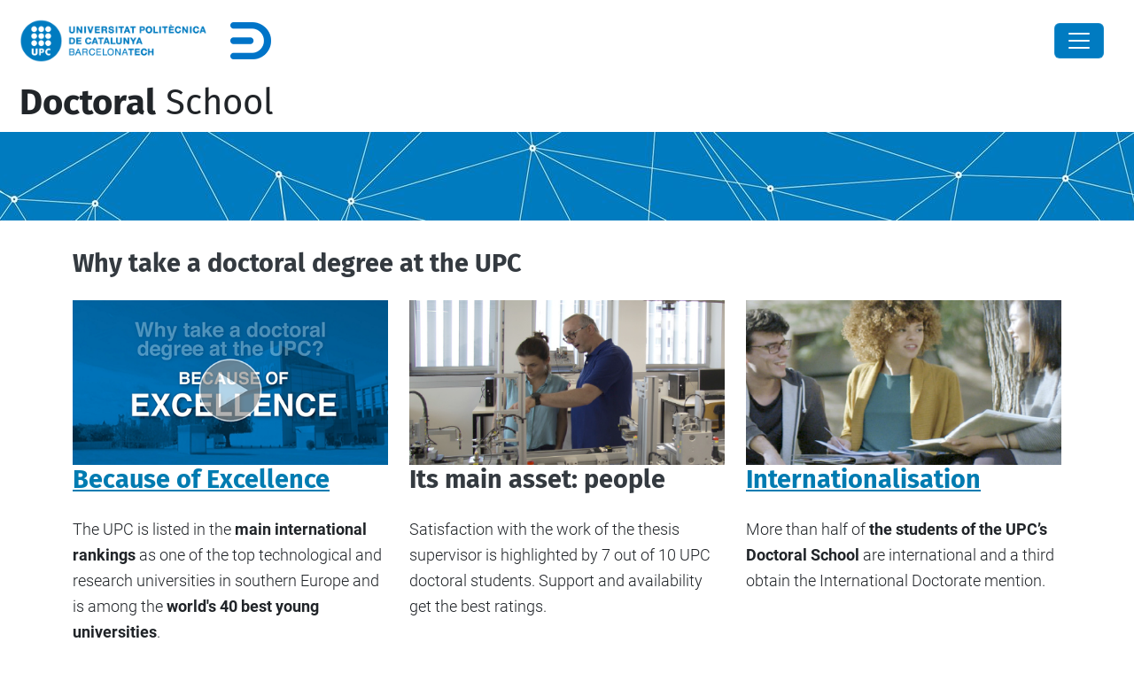

--- FILE ---
content_type: text/html;charset=utf-8
request_url: https://doctorat.upc.edu/en
body_size: 19084
content:
<!DOCTYPE html>
<html xmlns="http://www.w3.org/1999/xhtml" class="h-100" lang="en" xml:lang="en">

<head><meta http-equiv="Content-Type" content="text/html; charset=UTF-8" />
  <title>Doctoral School — UPC. Universitat Politècnica de Catalunya</title>
  <link rel="preconnect" href="//app.usercentrics.eu" />
  <link rel="preconnect" href="//api.usercentrics.eu" />
  <link rel="preconnect" href="//privacy-proxy.usercentrics.eu" />
  <link rel="dns-prefetch" href="//app.usercentrics.eu" />
  <link rel="dns-prefetch" href="//api.usercentrics.eu" />
  <link rel="preload" href="/++theme++genweb6.theme/stylesheets/fa.min.css" as="style" onload="this.onload=null;this.rel='stylesheet'" />
  <!-- <link rel="preload" href="//app.usercentrics.eu/browser-ui/latest/loader.js" as="script"/>
  <link rel="preload" href="//privacy-proxy.usercentrics.eu/latest/uc-block.bundle.js" as="script"/> -->
  <script>
    window.UC_UI_DOMAINS = {
      crossDomainConsentSharingIFrame: 'https://www.upc.edu/cross-domain-bridge.html',
    };
  </script>
  <script id="usercentrics-cmp" src="https://app.usercentrics.eu/browser-ui/latest/loader.js" data-settings-id="k73tMWYfS" async=""></script>
  <script type="application/javascript" src="https://privacy-proxy.usercentrics.eu/latest/uc-block.bundle.js"></script>
  <script>
    uc.deactivateBlocking([
      'HkocEodjb7', // Google Analytics is not blocked
      'BJ59EidsWQ', //GTM
      'mJTPU19oR', //Google adsense
    ]);
  </script>
  <script type="text/javascript" id="gtag-consent">
    window.dataLayer = window.dataLayer || [];

    function gtag() {
      dataLayer.push(arguments);
    }
    gtag("consent", "default", {
      ad_user_data: "denied",
      ad_personalization: "denied",
      ad_storage: "denied",
      analytics_storage: "denied",
      wait_for_update: 500
    });
    gtag("set", "ads_data_redaction", true);
  </script>
  <script defer="defer" type="application/javascript" src="/++theme++genweb6.theme/js/dataTables.min.js"></script>
  <script defer="defer" type="application/javascript" src="/++theme++genweb6.theme/js/select2.min.js"></script>
<meta charset="utf-8" /><meta name="twitter:card" content="summary" /><meta property="og:site_name" content="escola de doctorat" /><meta property="og:title" content="English" /><meta property="twitter:title" content="English" /><meta property="og:type" content="website" /><meta property="og:description" content="" /><meta property="twitter:description" content="" /><meta property="og:url" content="https://doctorat.upc.edu/en" /><meta property="twitter:url" content="https://doctorat.upc.edu/en" /><meta property="og:image" content="https://doctorat.upc.edu/++resource++plone-logo.svg" /><meta property="twitter:image" content="https://doctorat.upc.edu/++resource++plone-logo.svg" /><meta property="og:image:type" content="image/png" /><meta name="robots" content="all" /><meta name="DC.date.created" content="2019-10-09T08:38:03+01:00" /><meta name="DC.date.modified" content="2026-01-20T09:46:23+01:00" /><meta name="DC.type" content="Language Root Folder" /><meta name="DC.format" content="text/plain" /><meta name="DC.language" content="en" /><meta name="description" /><meta name="viewport" content="width=device-width, initial-scale=1.0" /><meta name="generator" content="Plone - https://plone.org/" /><link rel="alternate" hreflang="en" href="https://doctorat.upc.edu/en" /><link rel="alternate" hreflang="ca" href="https://doctorat.upc.edu/ca" /><link rel="alternate" hreflang="es" href="https://doctorat.upc.edu/es" /><link rel="alternate" hreflang="x-default" href="https://doctorat.upc.edu/ca" /><link href="https://doctorat.upc.edu/en/RSS" rel="alternate" title="English - b'RSS 1.0'" type="application/rss+xml" /><link href="https://doctorat.upc.edu/en/rss.xml" rel="alternate" title="English - b'RSS 2.0'" type="application/rss+xml" /><link href="https://doctorat.upc.edu/en/atom.xml" rel="alternate" title="English - b'Atom'" type="application/rss+xml" /><link rel="canonical" href="https://doctorat.upc.edu/en" /><link rel="preload icon" type="image/vnd.microsoft.icon" href="https://doctorat.upc.edu/en/favicon.ico?name=favicon.ico" /><link rel="mask-icon" href="https://doctorat.upc.edu/en/favicon.ico?name=favicon.ico" /><link href="https://doctorat.upc.edu/en/@@search" rel="search" title="Search this site" /><link data-bundle="easyform" href="https://doctorat.upc.edu/++webresource++b6e63fde-4269-5984-a67a-480840700e9a/++resource++easyform.css" media="all" rel="stylesheet" type="text/css" /><link data-bundle="mosaic-css" href="https://doctorat.upc.edu/++webresource++194c6646-85f9-57d9-9c89-31147d080b38/++plone++mosaic/mosaic.min.css" media="all" rel="stylesheet" type="text/css" /><link data-bundle="multilingual" href="https://doctorat.upc.edu/++webresource++4b25ebfe-4288-5cbe-b3d2-cfa66e33cd82/++resource++plone.app.multilingual.stylesheet/multilingual.css" media="all" rel="stylesheet" type="text/css" /><link data-bundle="plone-fullscreen" href="https://doctorat.upc.edu/++webresource++ac83a459-aa2c-5a45-80a9-9d3e95ae0847/++plone++static/plone-fullscreen/fullscreen.css" media="all" rel="stylesheet" type="text/css" /><link data-bundle="upc-bundle" href="https://doctorat.upc.edu/++webresource++14ff9cc0-0eda-5e21-a9bd-22687843ae35/++theme++genweb6.upc/stylesheets/theme-upc.min.css" media="all" rel="stylesheet" type="text/css" /><link href="https://doctorat.upc.edu/++webresource++d10d4e1f-c923-51c6-ba2c-64718f31d492//++theme++genweb6.theme/stylesheets/theme.min.css" media="all" rel="stylesheet" type="text/css" /><style>.list-group-item-custom {
  background-color: white;
  color: #007BC0; }

  .list-group-item-custom:hover {
    background-color: #007BC0 !important;
    color: white; }

    .bi-bluesky::before {
      content: "";
      background-color: currentColor;
      -webkit-mask: url("https://doctorat.upc.edu/ca/repositori-dimatges/bluesky.svg") no-repeat 50% 50%;
      mask: url("https://doctorat.upc.edu/ca/repositori-dimatges/bluesky.svg") no-repeat 50% 50%;
      -webkit-mask-size: cover;
      mask-size: cover;
      height: 28px;
      width: 32px; }
</style><script>(function(w,d,s,l,i){w[l]=w[l]||[];w[l].push({'gtm.start':
new Date().getTime(),event:'gtm.js'});var f=d.getElementsByTagName(s)[0],
j=d.createElement(s),dl=l!='dataLayer'?'&l='+l:'';j.async=true;j.src=
'https://www.googletagmanager.com/gtm.js?id='+i+dl;f.parentNode.insertBefore(j,f);
})(window,document,'script','dataLayer','GTM-PC3J68FH');</script><script async="" src="https://www.googletagmanager.com/gtag/js?id=G-P80Z250TEZ"></script><script>
  window.dataLayer = window.dataLayer || [];
  function gtag(){dataLayer.push(arguments);}
  gtag('js', new Date());

  gtag('config', 'G-P80Z250TEZ');
</script><script data-bundle="plone-fullscreen" integrity="sha384-yAbXscL0aoE/0AkFhaGNz6d74lDy9Cz7PXfkWNqRnFm0/ewX0uoBBoyPBU5qW7Nr" src="https://doctorat.upc.edu/++webresource++6aa4c841-faf5-51e8-8109-90bd97e7aa07/++plone++static/plone-fullscreen/fullscreen.js"></script><script data-bundle="plone" integrity="sha384-VpRtef0in9VvJccUgGM+OKJxMlKkCjrUuv4dmkXUjfuBQMRjcDWGNmTYiPWFcckC" src="https://doctorat.upc.edu/++webresource++63fc8075-8d9c-52b0-bd0c-c7db8d9c785d/++plone++static/bundle-plone/bundle.min.js"></script><script data-bundle="datagridfield-bundle" integrity="sha384-ab8+ZO465yuhsQpCxqQ3u2HpLcOwNqxIS0HAA+laLWcfsX8+8SXtI9TSBzDJg9wf" src="https://doctorat.upc.edu/++webresource++b5050647-6b73-57ea-8cc2-e492b13e1606/++resource++collective.z3cform.datagridfield/datagridfield-remote.min.js"></script><script integrity="sha384-Z0c0O7SGparpXtqZ7DqB+2xYabbv4FwSW10MAxUzrFnDh7Bfxubjpre0f7AIxrKf" src="https://doctorat.upc.edu/++webresource++428ff13a-1bd4-583d-ba0b-b909e791367c//++theme++genweb6.theme/js/theme.min.js"></script></head>

<body class="d-flex flex-column h-100 col-content frontend icons-on portaltype-lrf site-en template-homepage thumbs-on userrole-anonymous viewpermission-view" id="visual-portal-wrapper" dir="ltr" data-base-url="https://doctorat.upc.edu/en" data-view-url="https://doctorat.upc.edu/en" data-portal-url="https://doctorat.upc.edu" data-i18ncatalogurl="https://doctorat.upc.edu/plonejsi18n" data-pat-pickadate="{&quot;date&quot;: {&quot;selectYears&quot;: 200}, &quot;time&quot;: {&quot;interval&quot;: 5 } }" data-pat-plone-modal="{&quot;actionOptions&quot;: {&quot;displayInModal&quot;: false}}"><div class="outer-wrapper flex-shrink-0">

    <header id="content-header" class="sticky-top">
      <div id="portal-top" class="w-100">
        


    <div id="header" class="d-flex align-items-center light-to-dark-theme">

        <a href="#main-container" class="d-none">Go to main content</a>

        <div id="portal-logos" class="d-flex me-4">
            <div id="logo-primary">

                <a href="https://www.upc.edu/en" target="_blank">

                    <img alt="Universitat Politècnica de Catalunya" title="Universitat Politècnica de Catalunya" class="img-desktop" src="https://doctorat.upc.edu/@@gw-logo" />

                </a>

                

            </div>

            <div id="logo-secondary" class="ms-4">

                <a href="https://doctorat.upc.edu" target="_self">

                    <img alt="Logo de l'Escola de Doctorat" title="Logo de l'Escola de Doctorat" class="img-desktop" src="https://doctorat.upc.edu/@@gw-secondary-logo" />

                </a>

                
            </div>
        </div>

        <nav id="portal-navbar" role="navigation" class="global-navigation ms-auto">

            <ul class="navbar-nav mb-2 mb-lg-0 align-items-center" id="portal-globalnav">
                <li class="home nav-item">
                    <a class="nav-link" href="https://doctorat.upc.edu/en">Home</a>
                </li>

                <li class="programmes nav-item"><a href="https://doctorat.upc.edu/en/programmes" target="_self" class="state-published nav-link">Doctoral programmes</a></li><li class="future-doctoral-candidates has_subtree nav-item"><a href="https://doctorat.upc.edu/en/future-doctoral-candidates" target="_self" class="state-published nav-link" aria-haspopup="true">Future doctoral candidates</a><input type="checkbox" class="opener" /><label for="navitem-future-doctoral-candidates" role="button" aria-label="Future doctoral candidates"></label><ul class="has_subtree dropdown"><li class="access-and-admission nav-item"><a href="https://doctorat.upc.edu/en/future-doctoral-candidates/access-and-admission" target="_self" class="state-published nav-link">Access and admission</a></li><li class="enrolment nav-item"><a href="https://doctorat.upc.edu/en/future-doctoral-candidates/enrolment" target="_self" class="state-published nav-link">Enrolling your thesis</a></li><li class="grants nav-item"><a href="https://doctorat.upc.edu/en/future-doctoral-candidates/grants" target="_self" class="state-published nav-link">Grants</a></li><li class="open-days nav-item"><a href="https://doctorat.upc.edu/en/future-doctoral-candidates/open-days" target="_self" class="state-published nav-link">Open day</a></li><li class="induction-plan nav-item"><a href="https://doctorat.upc.edu/en/future-doctoral-candidates/induction-plan" target="_self" class="state-published nav-link">Induction plan</a></li><li class="procedures nav-item"><a href="https://doctorat.upc.edu/en/future-doctoral-candidates/procedures" target="_self" class="state-published nav-link">Procedures</a></li><li class="health-and-safety nav-item"><a href="https://doctorat.upc.edu/en/future-doctoral-candidates/health-and-safety" target="_self" class="state-published nav-link">Health and safety</a></li><li class="library-resources nav-item"><a href="https://doctorat.upc.edu/en/future-doctoral-candidates/library-resources" target="_blank" class="state-published nav-link">Library resources</a></li><li class="inclusion nav-item"><a href="https://doctorat.upc.edu/en/future-doctoral-candidates/inclusion" target="_blank" class="state-published nav-link">Inclusion</a></li><li class="life-in-catalonia nav-item"><a href="https://doctorat.upc.edu/en/future-doctoral-candidates/life-in-catalonia" target="_blank" class="state-published nav-link">Life in Catalonia</a></li></ul></li><li class="doctoral-candidates has_subtree nav-item"><a href="https://doctorat.upc.edu/en/doctoral-candidates" target="_self" class="state-published nav-link" aria-haspopup="true">Doctoral candidates</a><input type="checkbox" class="opener" /><label for="navitem-doctoral-candidates" role="button" aria-label="Doctoral candidates"></label><ul class="has_subtree dropdown"><li class="enrolment nav-item"><a href="https://doctorat.upc.edu/en/doctoral-candidates/enrolment" target="_self" class="state-published nav-link">Enrolling your thesis</a></li><li class="monitoring-and-assessment nav-item"><a href="https://doctorat.upc.edu/en/doctoral-candidates/monitoring-and-assessment" target="_self" class="state-published nav-link">Monitoring and assessment</a></li><li class="cross-disciplinary-training nav-item"><a href="https://doctorat.upc.edu/en/doctoral-candidates/cross-disciplinary-training" target="_self" class="state-published nav-link">Cross-disciplinary training</a></li><li class="mobility nav-item"><a href="https://doctorat.upc.edu/en/doctoral-candidates/mobility" target="_self" class="state-published nav-link">Mobility</a></li><li class="work-placement nav-item"><a href="https://doctorat.upc.edu/en/doctoral-candidates/work-placement" target="_self" class="state-published nav-link">Work placements</a></li><li class="doctoral-degree-certificate nav-item"><a href="https://doctorat.upc.edu/en/doctoral-candidates/doctoral-degree-certificate" target="_self" class="state-published nav-link">Doctoral qualifications</a></li><li class="grants nav-item"><a href="https://doctorat.upc.edu/en/doctoral-candidates/grants" target="_self" class="state-published nav-link">Grants</a></li><li class="procedures nav-item"><a href="https://doctorat.upc.edu/en/doctoral-candidates/procedures" target="_self" class="state-published nav-link">Procedures</a></li><li class="careers-advice nav-item"><a href="https://doctorat.upc.edu/en/doctoral-candidates/careers-advice" target="_self" class="state-published nav-link">Careers advice</a></li><li class="health-and-safety nav-item"><a href="https://doctorat.upc.edu/en/doctoral-candidates/health-and-safety" target="_self" class="state-published nav-link">Health and safety</a></li><li class="library-resources nav-item"><a href="https://doctorat.upc.edu/en/doctoral-candidates/library-resources" target="_blank" class="state-published nav-link">Library resources</a></li><li class="inclusion nav-item"><a href="https://doctorat.upc.edu/en/doctoral-candidates/inclusion" target="_blank" class="state-published nav-link">Inclusion</a></li><li class="welcome-ceremony-1 nav-item"><a href="https://doctorat.upc.edu/en/doctoral-candidates/welcome-ceremony-1" target="_self" class="state-published nav-link">Welcome Ceremony</a></li><li class="doctoral-graduation-ceremony nav-item"><a href="https://doctorat.upc.edu/en/doctoral-candidates/doctoral-graduation-ceremony" target="_self" class="state-published nav-link">Doctoral Graduation Ceremony</a></li></ul></li><li class="doctoral-thesis has_subtree nav-item"><a href="https://doctorat.upc.edu/en/doctoral-thesis" target="_self" class="state-published nav-link" aria-haspopup="true">Doctoral thesis</a><input type="checkbox" class="opener" /><label for="navitem-doctoral-thesis" role="button" aria-label="Doctoral thesis"></label><ul class="has_subtree dropdown"><li class="doctoral-thesis nav-item"><a href="https://doctorat.upc.edu/en/doctoral-thesis/doctoral-thesis" target="_self" class="state-published nav-link">Doctoral theses</a></li><li class="thesis-supervisors nav-item"><a href="https://doctorat.upc.edu/en/doctoral-thesis/thesis-supervisors" target="_self" class="state-published nav-link">Thesis supervisors</a></li><li class="thesis-examination-committee nav-item"><a href="https://doctorat.upc.edu/en/doctoral-thesis/thesis-examination-committee" target="_self" class="state-published nav-link">Thesis examination committee</a></li><li class="research-integrity nav-item"><a href="https://doctorat.upc.edu/en/doctoral-thesis/research-integrity" target="_self" class="state-published nav-link">Research integrity</a></li><li class="deposit-and-assessment nav-item"><a href="https://doctorat.upc.edu/en/doctoral-thesis/deposit-and-assessment" target="_self" class="state-published nav-link">Deposit and assessment</a></li><li class="international-doctorate-mention nav-item"><a href="https://doctorat.upc.edu/en/doctoral-thesis/international-doctorate-mention" target="_self" class="state-published nav-link">International Doctorate mention</a></li><li class="industrial-doctorate-mention nav-item"><a href="https://doctorat.upc.edu/en/doctoral-thesis/industrial-doctorate-mention" target="_self" class="state-published nav-link">Industrial Doctorate mention</a></li><li class="cotutelle nav-item"><a href="https://doctorat.upc.edu/en/doctoral-thesis/cotutelle" target="_self" class="state-published nav-link">Cotutelle</a></li><li class="thesis-in-4-minutes-competition nav-item"><a href="https://doctorat.upc.edu/en/doctoral-thesis/thesis-in-4-minutes-competition" target="_self" class="state-published nav-link">Thesis in 4 Minutes competition</a></li><li class="crue_hilotesis_competition nav-item"><a href="https://doctorat.upc.edu/en/doctoral-thesis/crue_hilotesis_competition" target="_self" class="state-published nav-link">CRUE #HiloTesis Competition</a></li><li class="extraordinary-awards nav-item"><a href="https://doctorat.upc.edu/en/doctoral-thesis/extraordinary-awards" target="_self" class="state-published nav-link">Extraordinary Doctoral Awards</a></li><li class="doctoral-degree-certificate nav-item"><a href="https://doctorat.upc.edu/en/doctoral-thesis/doctoral-degree-certificate" target="_self" class="state-published nav-link">Doctoral qualifications</a></li><li class="equivalence-of-foreign-doctoral-qualifications nav-item"><a href="https://doctorat.upc.edu/en/doctoral-thesis/equivalence-of-foreign-doctoral-qualifications" target="_self" class="state-published nav-link">Equivalence of foreign doctoral qualifications</a></li><li class="legalization-of-spanish-documents nav-item"><a href="https://doctorat.upc.edu/en/doctoral-thesis/legalization-of-spanish-documents" target="_self" class="state-published nav-link">Legalization of Spanish documents</a></li><li class="sant-jordi-micro-stories-contest nav-item"><a href="https://doctorat.upc.edu/en/doctoral-thesis/sant-jordi-micro-stories-contest" target="_self" class="state-published nav-link">Sant Jordi Micro-stories Contest</a></li></ul></li><li class="teaching-staff has_subtree nav-item"><a href="https://doctorat.upc.edu/en/teaching-staff" target="_self" class="state-published nav-link" aria-haspopup="true">Teaching staff</a><input type="checkbox" class="opener" /><label for="navitem-teaching-staff" role="button" aria-label="Teaching staff"></label><ul class="has_subtree dropdown"><li class="training-for-teaching-and-research-staff nav-item"><a href="https://doctorat.upc.edu/en/teaching-staff/training-for-teaching-and-research-staff" target="_self" class="state-published nav-link">Training for teaching and research staff</a></li><li class="monitoring-of-doctoral-candidates nav-item"><a href="https://doctorat.upc.edu/en/teaching-staff/monitoring-of-doctoral-candidates" target="_blank" class="state-published nav-link">Monitoring of doctoral candidates</a></li><li class="certifications nav-item"><a href="https://doctorat.upc.edu/en/teaching-staff/certifications" target="_self" class="state-published nav-link">Certifications</a></li><li class="guidelines-for-thesis-supervisors nav-item"><a href="https://doctorat.upc.edu/en/teaching-staff/guidelines-for-thesis-supervisors" target="_blank" class="state-published nav-link">Guidelines for thesis supervisors</a></li><li class="plagiarism-detection nav-item"><a href="https://doctorat.upc.edu/en/teaching-staff/plagiarism-detection" target="_blank" class="state-published nav-link">Plagiarism detection</a></li></ul></li><li class="industrial-doctorates has_subtree nav-item"><a href="https://doctorat.upc.edu/en/industrial-doctorates" target="_self" class="state-published nav-link" aria-haspopup="true">Industrial doctorates</a><input type="checkbox" class="opener" /><label for="navitem-industrial-doctorates" role="button" aria-label="Industrial doctorates"></label><ul class="has_subtree dropdown"><li class="introduction nav-item"><a href="https://doctorat.upc.edu/en/industrial-doctorates/introduction" target="_self" class="state-published nav-link">Introduction</a></li><li class="calls nav-item"><a href="https://doctorat.upc.edu/en/industrial-doctorates/calls" target="_self" class="state-published nav-link">Government calls</a></li><li class="the-added-value-of-an-industrial-doctorate nav-item"><a href="https://doctorat.upc.edu/en/industrial-doctorates/the-added-value-of-an-industrial-doctorate" target="_self" class="state-published nav-link">The added value of an industrial doctorate</a></li><li class="economic-management nav-item"><a href="https://doctorat.upc.edu/en/industrial-doctorates/economic-management" target="_self" class="state-published nav-link">Economic management 🔑</a></li><li class="upc-research-groups-smart-city nav-item"><a href="https://doctorat.upc.edu/en/industrial-doctorates/upc-research-groups-smart-city" target="_self" class="state-published nav-link">UPC research groups - Smart City</a></li></ul></li><li class="internationalization has_subtree nav-item"><a href="https://doctorat.upc.edu/en/internationalization" target="_self" class="state-published nav-link" aria-haspopup="true">Internationalisation</a><input type="checkbox" class="opener" /><label for="navitem-internationalization" role="button" aria-label="Internationalisation"></label><ul class="has_subtree dropdown"><li class="marie-curie-itn nav-item"><a href="https://doctorat.upc.edu/en/internationalization/marie-curie-itn" target="_self" class="state-published nav-link">Marie Curie Doctoral Networks</a></li><li class="unite nav-item"><a href="https://doctorat.upc.edu/en/internationalization/unite" target="_blank" class="state-published nav-link">Unite!</a></li><li class="cotutelle nav-item"><a href="https://doctorat.upc.edu/en/internationalization/cotutelle" target="_self" class="state-published nav-link">Cotutelle</a></li></ul></li><li class="school has_subtree nav-item"><a href="https://doctorat.upc.edu/en/school" target="_self" class="state-published nav-link" aria-haspopup="true">School</a><input type="checkbox" class="opener" /><label for="navitem-school" role="button" aria-label="School"></label><ul class="has_subtree dropdown"><li class="introduction nav-item"><a href="https://doctorat.upc.edu/en/school/introduction" target="_self" class="state-published nav-link">Introduction</a></li><li class="functions nav-item"><a href="https://doctorat.upc.edu/en/school/functions" target="_self" class="state-published nav-link">Functions</a></li><li class="governing-and-representative-bodies-2 nav-item"><a href="https://doctorat.upc.edu/en/school/governing-and-representative-bodies-2" target="_self" class="state-published nav-link">Governing and representative bodies</a></li><li class="quality nav-item"><a href="https://doctorat.upc.edu/en/school/quality" target="_self" class="state-published nav-link">Quality</a></li><li class="legislation-and-regulations nav-item"><a href="https://doctorat.upc.edu/en/school/legislation-and-regulations" target="_self" class="state-published nav-link">Legislation and regulations</a></li><li class="health-and-safety nav-item"><a href="https://doctorat.upc.edu/en/school/health-and-safety" target="_self" class="state-published nav-link">Health and safety</a></li><li class="doctoral-schools-newsletter nav-item"><a href="https://doctorat.upc.edu/en/school/doctoral-schools-newsletter" target="_self" class="state-published nav-link">Doctoral School's Newsletter</a></li><li class="suggestion-box nav-item"><a href="https://doctorat.upc.edu/en/school/suggestion-box" target="_self" class="state-published nav-link">Suggestion box</a></li><li class="logo-and-corporate-image nav-item"><a href="https://doctorat.upc.edu/en/school/logo-and-corporate-image" target="_blank" class="state-published nav-link">Logo and corporate image</a></li><li class="contact nav-item"><a href="https://doctorat.upc.edu/en/school/contact" target="_self" class="state-published nav-link">Contact</a></li></ul></li>

                

                    <li class="nav-item nav-action">

                        <a title="Log in" href="https://doctorat.upc.edu/en/login" id="personaltools-login" icon="person-fill">

                        <i class="bi bi-person-fill" title="Log in" alt="Log in"></i>
                        </a>

                    </li>

                

                

                    <li class="has_subtree nav-item nav-lang">

                        <a href="#" class="nav-link" aria-haspopup="true">
                            <i class="bi bi-globe" alt="alt" title="title"></i>
                        </a>

                        <ul class="has_subtree dropdown">
                            <li class="nav-item">
                                <a class="nav-link" href="https://doctorat.upc.edu/@@multilingual-selector/29d91755075843fd8b90264959edda9c/ca?set_language=ca">
                                    <span>Català</span>
                                </a>
                            </li>
                            <li class="nav-item">
                                <a class="nav-link" href="https://doctorat.upc.edu/@@multilingual-selector/29d91755075843fd8b90264959edda9c/es?set_language=es">
                                    <span>Español</span>
                                </a>
                            </li>
                        </ul>
                    </li>

                
            </ul>
        </nav>

        <div id="portal-searchbox" class="nav-item">

            

    <form id="searchGadget_form" action="https://doctorat.upc.edu/en/@@search" role="search" class="d-flex pat-livesearch show_images " data-pat-livesearch="ajaxUrl:https://doctorat.upc.edu/en/@@ajax-search">

        <label class="hiddenStructure" for="searchGadget">Search Site</label>

        

            <input name="SearchableText" type="text" size="18" id="searchGadget" title="Search Site" placeholder="Search Site" class="searchField form-control me-3" />

            

            

        

        <button class="searchButton" type="submit" alt="alt" aria-label="aria-label"><i class="bi bi-search" alt="alt" title="title"></i></button>

        <div id="portal-advanced-search" class="hiddenStructure">

            <a href="https://doctorat.upc.edu/en/@@search">Advanced Search…</a>

        </div>

    </form>


        </div>

        <div id="portal-navbar-mobile" class="d-none ms-auto" role="navigation">

            <nav class="navbar navbar-dark">

                <div class="container-fluid">

                    <button class="navbar-toggler" type="button" data-bs-toggle="offcanvas" aria-label="Close" data-bs-target="#gwMobileNavbar" aria-controls="gwMobileNavbar">

                    <span class="navbar-toggler-icon"></span>

                    </button>

                    <div class="offcanvas offcanvas-end text-bg-dark" tabindex="-1" id="gwMobileNavbar" aria-labelledby="gwMobileNavbarLabel">

                        <div class="offcanvas-header">

                            <p class="h5">Menú</p>
                            <button type="button" class="btn-close btn-close-white" data-bs-dismiss="offcanvas" aria-label="Close"></button>

                        </div>

                        <div class="offcanvas-body">

                            <div class="d-flex mt-3 mb-2" role="search">

                                <div id="portal-searchbox-mobile" class="nav-item">

                                    

    <form id="searchGadget_form_mobile" action="https://doctorat.upc.edu/en/@@search" role="search" class="d-flex pat-livesearch show_images " data-pat-livesearch="ajaxUrl:https://doctorat.upc.edu/en/@@ajax-search">

        <label class="hiddenStructure" for="searchGadget_mobile">Search Site</label>

        

            <input name="SearchableText" type="text" size="18" id="searchGadget_mobile" title="Search Site" placeholder="Search Site" class="searchField form-control me-3" />

            

            

        

        <button class="searchButton" type="submit" alt="alt" aria-label="aria-label"><i class="bi bi-search" alt="alt" title="title"></i></button>

        <div id="portal-advanced-search_mobile" class="hiddenStructure">

            <a href="https://doctorat.upc.edu/en/@@search">Advanced Search…</a>

        </div>

    </form>



                                </div>

                            </div>

                            <ul class="navbar-nav justify-content-end flex-grow-1 pe-3">

                                <li class="nav-item">

                                    <a class="nav-link" href="https://doctorat.upc.edu/en">Home</a>

                                </li>

                                

                                    <li class="ps-3"><hr class="mt-1 mb-1" /></li>

                                    <li class="programmes nav-item"><a href="https://doctorat.upc.edu/en/programmes" target="_self" class="state-published nav-link">Doctoral programmes</a></li><li class="future-doctoral-candidates has_subtree nav-item"><a href="https://doctorat.upc.edu/en/future-doctoral-candidates" target="_self" class="state-published nav-link" aria-haspopup="true">Future doctoral candidates</a><input type="checkbox" class="opener" /><label for="navitem-future-doctoral-candidates" role="button" aria-label="Future doctoral candidates"></label><ul class="has_subtree dropdown"><li class="access-and-admission nav-item"><a href="https://doctorat.upc.edu/en/future-doctoral-candidates/access-and-admission" target="_self" class="state-published nav-link">Access and admission</a></li><li class="enrolment nav-item"><a href="https://doctorat.upc.edu/en/future-doctoral-candidates/enrolment" target="_self" class="state-published nav-link">Enrolling your thesis</a></li><li class="grants nav-item"><a href="https://doctorat.upc.edu/en/future-doctoral-candidates/grants" target="_self" class="state-published nav-link">Grants</a></li><li class="open-days nav-item"><a href="https://doctorat.upc.edu/en/future-doctoral-candidates/open-days" target="_self" class="state-published nav-link">Open day</a></li><li class="induction-plan nav-item"><a href="https://doctorat.upc.edu/en/future-doctoral-candidates/induction-plan" target="_self" class="state-published nav-link">Induction plan</a></li><li class="procedures nav-item"><a href="https://doctorat.upc.edu/en/future-doctoral-candidates/procedures" target="_self" class="state-published nav-link">Procedures</a></li><li class="health-and-safety nav-item"><a href="https://doctorat.upc.edu/en/future-doctoral-candidates/health-and-safety" target="_self" class="state-published nav-link">Health and safety</a></li><li class="library-resources nav-item"><a href="https://doctorat.upc.edu/en/future-doctoral-candidates/library-resources" target="_blank" class="state-published nav-link">Library resources</a></li><li class="inclusion nav-item"><a href="https://doctorat.upc.edu/en/future-doctoral-candidates/inclusion" target="_blank" class="state-published nav-link">Inclusion</a></li><li class="life-in-catalonia nav-item"><a href="https://doctorat.upc.edu/en/future-doctoral-candidates/life-in-catalonia" target="_blank" class="state-published nav-link">Life in Catalonia</a></li></ul></li><li class="doctoral-candidates has_subtree nav-item"><a href="https://doctorat.upc.edu/en/doctoral-candidates" target="_self" class="state-published nav-link" aria-haspopup="true">Doctoral candidates</a><input type="checkbox" class="opener" /><label for="navitem-doctoral-candidates" role="button" aria-label="Doctoral candidates"></label><ul class="has_subtree dropdown"><li class="enrolment nav-item"><a href="https://doctorat.upc.edu/en/doctoral-candidates/enrolment" target="_self" class="state-published nav-link">Enrolling your thesis</a></li><li class="monitoring-and-assessment nav-item"><a href="https://doctorat.upc.edu/en/doctoral-candidates/monitoring-and-assessment" target="_self" class="state-published nav-link">Monitoring and assessment</a></li><li class="cross-disciplinary-training nav-item"><a href="https://doctorat.upc.edu/en/doctoral-candidates/cross-disciplinary-training" target="_self" class="state-published nav-link">Cross-disciplinary training</a></li><li class="mobility nav-item"><a href="https://doctorat.upc.edu/en/doctoral-candidates/mobility" target="_self" class="state-published nav-link">Mobility</a></li><li class="work-placement nav-item"><a href="https://doctorat.upc.edu/en/doctoral-candidates/work-placement" target="_self" class="state-published nav-link">Work placements</a></li><li class="doctoral-degree-certificate nav-item"><a href="https://doctorat.upc.edu/en/doctoral-candidates/doctoral-degree-certificate" target="_self" class="state-published nav-link">Doctoral qualifications</a></li><li class="grants nav-item"><a href="https://doctorat.upc.edu/en/doctoral-candidates/grants" target="_self" class="state-published nav-link">Grants</a></li><li class="procedures nav-item"><a href="https://doctorat.upc.edu/en/doctoral-candidates/procedures" target="_self" class="state-published nav-link">Procedures</a></li><li class="careers-advice nav-item"><a href="https://doctorat.upc.edu/en/doctoral-candidates/careers-advice" target="_self" class="state-published nav-link">Careers advice</a></li><li class="health-and-safety nav-item"><a href="https://doctorat.upc.edu/en/doctoral-candidates/health-and-safety" target="_self" class="state-published nav-link">Health and safety</a></li><li class="library-resources nav-item"><a href="https://doctorat.upc.edu/en/doctoral-candidates/library-resources" target="_blank" class="state-published nav-link">Library resources</a></li><li class="inclusion nav-item"><a href="https://doctorat.upc.edu/en/doctoral-candidates/inclusion" target="_blank" class="state-published nav-link">Inclusion</a></li><li class="welcome-ceremony-1 nav-item"><a href="https://doctorat.upc.edu/en/doctoral-candidates/welcome-ceremony-1" target="_self" class="state-published nav-link">Welcome Ceremony</a></li><li class="doctoral-graduation-ceremony nav-item"><a href="https://doctorat.upc.edu/en/doctoral-candidates/doctoral-graduation-ceremony" target="_self" class="state-published nav-link">Doctoral Graduation Ceremony</a></li></ul></li><li class="doctoral-thesis has_subtree nav-item"><a href="https://doctorat.upc.edu/en/doctoral-thesis" target="_self" class="state-published nav-link" aria-haspopup="true">Doctoral thesis</a><input type="checkbox" class="opener" /><label for="navitem-doctoral-thesis" role="button" aria-label="Doctoral thesis"></label><ul class="has_subtree dropdown"><li class="doctoral-thesis nav-item"><a href="https://doctorat.upc.edu/en/doctoral-thesis/doctoral-thesis" target="_self" class="state-published nav-link">Doctoral theses</a></li><li class="thesis-supervisors nav-item"><a href="https://doctorat.upc.edu/en/doctoral-thesis/thesis-supervisors" target="_self" class="state-published nav-link">Thesis supervisors</a></li><li class="thesis-examination-committee nav-item"><a href="https://doctorat.upc.edu/en/doctoral-thesis/thesis-examination-committee" target="_self" class="state-published nav-link">Thesis examination committee</a></li><li class="research-integrity nav-item"><a href="https://doctorat.upc.edu/en/doctoral-thesis/research-integrity" target="_self" class="state-published nav-link">Research integrity</a></li><li class="deposit-and-assessment nav-item"><a href="https://doctorat.upc.edu/en/doctoral-thesis/deposit-and-assessment" target="_self" class="state-published nav-link">Deposit and assessment</a></li><li class="international-doctorate-mention nav-item"><a href="https://doctorat.upc.edu/en/doctoral-thesis/international-doctorate-mention" target="_self" class="state-published nav-link">International Doctorate mention</a></li><li class="industrial-doctorate-mention nav-item"><a href="https://doctorat.upc.edu/en/doctoral-thesis/industrial-doctorate-mention" target="_self" class="state-published nav-link">Industrial Doctorate mention</a></li><li class="cotutelle nav-item"><a href="https://doctorat.upc.edu/en/doctoral-thesis/cotutelle" target="_self" class="state-published nav-link">Cotutelle</a></li><li class="thesis-in-4-minutes-competition nav-item"><a href="https://doctorat.upc.edu/en/doctoral-thesis/thesis-in-4-minutes-competition" target="_self" class="state-published nav-link">Thesis in 4 Minutes competition</a></li><li class="crue_hilotesis_competition nav-item"><a href="https://doctorat.upc.edu/en/doctoral-thesis/crue_hilotesis_competition" target="_self" class="state-published nav-link">CRUE #HiloTesis Competition</a></li><li class="extraordinary-awards nav-item"><a href="https://doctorat.upc.edu/en/doctoral-thesis/extraordinary-awards" target="_self" class="state-published nav-link">Extraordinary Doctoral Awards</a></li><li class="doctoral-degree-certificate nav-item"><a href="https://doctorat.upc.edu/en/doctoral-thesis/doctoral-degree-certificate" target="_self" class="state-published nav-link">Doctoral qualifications</a></li><li class="equivalence-of-foreign-doctoral-qualifications nav-item"><a href="https://doctorat.upc.edu/en/doctoral-thesis/equivalence-of-foreign-doctoral-qualifications" target="_self" class="state-published nav-link">Equivalence of foreign doctoral qualifications</a></li><li class="legalization-of-spanish-documents nav-item"><a href="https://doctorat.upc.edu/en/doctoral-thesis/legalization-of-spanish-documents" target="_self" class="state-published nav-link">Legalization of Spanish documents</a></li><li class="sant-jordi-micro-stories-contest nav-item"><a href="https://doctorat.upc.edu/en/doctoral-thesis/sant-jordi-micro-stories-contest" target="_self" class="state-published nav-link">Sant Jordi Micro-stories Contest</a></li></ul></li><li class="teaching-staff has_subtree nav-item"><a href="https://doctorat.upc.edu/en/teaching-staff" target="_self" class="state-published nav-link" aria-haspopup="true">Teaching staff</a><input type="checkbox" class="opener" /><label for="navitem-teaching-staff" role="button" aria-label="Teaching staff"></label><ul class="has_subtree dropdown"><li class="training-for-teaching-and-research-staff nav-item"><a href="https://doctorat.upc.edu/en/teaching-staff/training-for-teaching-and-research-staff" target="_self" class="state-published nav-link">Training for teaching and research staff</a></li><li class="monitoring-of-doctoral-candidates nav-item"><a href="https://doctorat.upc.edu/en/teaching-staff/monitoring-of-doctoral-candidates" target="_blank" class="state-published nav-link">Monitoring of doctoral candidates</a></li><li class="certifications nav-item"><a href="https://doctorat.upc.edu/en/teaching-staff/certifications" target="_self" class="state-published nav-link">Certifications</a></li><li class="guidelines-for-thesis-supervisors nav-item"><a href="https://doctorat.upc.edu/en/teaching-staff/guidelines-for-thesis-supervisors" target="_blank" class="state-published nav-link">Guidelines for thesis supervisors</a></li><li class="plagiarism-detection nav-item"><a href="https://doctorat.upc.edu/en/teaching-staff/plagiarism-detection" target="_blank" class="state-published nav-link">Plagiarism detection</a></li></ul></li><li class="industrial-doctorates has_subtree nav-item"><a href="https://doctorat.upc.edu/en/industrial-doctorates" target="_self" class="state-published nav-link" aria-haspopup="true">Industrial doctorates</a><input type="checkbox" class="opener" /><label for="navitem-industrial-doctorates" role="button" aria-label="Industrial doctorates"></label><ul class="has_subtree dropdown"><li class="introduction nav-item"><a href="https://doctorat.upc.edu/en/industrial-doctorates/introduction" target="_self" class="state-published nav-link">Introduction</a></li><li class="calls nav-item"><a href="https://doctorat.upc.edu/en/industrial-doctorates/calls" target="_self" class="state-published nav-link">Government calls</a></li><li class="the-added-value-of-an-industrial-doctorate nav-item"><a href="https://doctorat.upc.edu/en/industrial-doctorates/the-added-value-of-an-industrial-doctorate" target="_self" class="state-published nav-link">The added value of an industrial doctorate</a></li><li class="economic-management nav-item"><a href="https://doctorat.upc.edu/en/industrial-doctorates/economic-management" target="_self" class="state-published nav-link">Economic management 🔑</a></li><li class="upc-research-groups-smart-city nav-item"><a href="https://doctorat.upc.edu/en/industrial-doctorates/upc-research-groups-smart-city" target="_self" class="state-published nav-link">UPC research groups - Smart City</a></li></ul></li><li class="internationalization has_subtree nav-item"><a href="https://doctorat.upc.edu/en/internationalization" target="_self" class="state-published nav-link" aria-haspopup="true">Internationalisation</a><input type="checkbox" class="opener" /><label for="navitem-internationalization" role="button" aria-label="Internationalisation"></label><ul class="has_subtree dropdown"><li class="marie-curie-itn nav-item"><a href="https://doctorat.upc.edu/en/internationalization/marie-curie-itn" target="_self" class="state-published nav-link">Marie Curie Doctoral Networks</a></li><li class="unite nav-item"><a href="https://doctorat.upc.edu/en/internationalization/unite" target="_blank" class="state-published nav-link">Unite!</a></li><li class="cotutelle nav-item"><a href="https://doctorat.upc.edu/en/internationalization/cotutelle" target="_self" class="state-published nav-link">Cotutelle</a></li></ul></li><li class="school has_subtree nav-item"><a href="https://doctorat.upc.edu/en/school" target="_self" class="state-published nav-link" aria-haspopup="true">School</a><input type="checkbox" class="opener" /><label for="navitem-school" role="button" aria-label="School"></label><ul class="has_subtree dropdown"><li class="introduction nav-item"><a href="https://doctorat.upc.edu/en/school/introduction" target="_self" class="state-published nav-link">Introduction</a></li><li class="functions nav-item"><a href="https://doctorat.upc.edu/en/school/functions" target="_self" class="state-published nav-link">Functions</a></li><li class="governing-and-representative-bodies-2 nav-item"><a href="https://doctorat.upc.edu/en/school/governing-and-representative-bodies-2" target="_self" class="state-published nav-link">Governing and representative bodies</a></li><li class="quality nav-item"><a href="https://doctorat.upc.edu/en/school/quality" target="_self" class="state-published nav-link">Quality</a></li><li class="legislation-and-regulations nav-item"><a href="https://doctorat.upc.edu/en/school/legislation-and-regulations" target="_self" class="state-published nav-link">Legislation and regulations</a></li><li class="health-and-safety nav-item"><a href="https://doctorat.upc.edu/en/school/health-and-safety" target="_self" class="state-published nav-link">Health and safety</a></li><li class="doctoral-schools-newsletter nav-item"><a href="https://doctorat.upc.edu/en/school/doctoral-schools-newsletter" target="_self" class="state-published nav-link">Doctoral School's Newsletter</a></li><li class="suggestion-box nav-item"><a href="https://doctorat.upc.edu/en/school/suggestion-box" target="_self" class="state-published nav-link">Suggestion box</a></li><li class="logo-and-corporate-image nav-item"><a href="https://doctorat.upc.edu/en/school/logo-and-corporate-image" target="_blank" class="state-published nav-link">Logo and corporate image</a></li><li class="contact nav-item"><a href="https://doctorat.upc.edu/en/school/contact" target="_self" class="state-published nav-link">Contact</a></li></ul></li>

                                

                                

                                    

                                        <li class="ps-3"><hr class="mt-1 mb-1" /></li>

                                        <li class="nav-item">

                                            <a href="https://doctorat.upc.edu/en/login" title="Log in" id="personaltools-login-mobile">

                                                <span>Log in</span>
                                            </a>

                                        </li>

                                    

                                

                                

                                    

                                        <li class="ps-3"><hr class="mt-1 mb-1" /></li>

                                        <li class="nav-item">

                                            <a class="nav-link" href="https://doctorat.upc.edu/@@multilingual-selector/29d91755075843fd8b90264959edda9c/ca?set_language=ca">

                                                <span>Català</span>

                                            </a>

                                        </li>
                                        <li class="nav-item">

                                            <a class="nav-link" href="https://doctorat.upc.edu/@@multilingual-selector/29d91755075843fd8b90264959edda9c/es?set_language=es">

                                                <span>Español</span>

                                            </a>

                                        </li>

                                    

                                

                            </ul>
                        </div>
                    </div>
                </div>
            </nav>
        </div>
    </div>



      </div>
    </header>

    <div id="above-content-wrapper">
      <div id="viewlet-above-content">



    <div id="hero" class="light-to-dark-theme image-hero main-hero" style="--bg-img-url: url(https://doctorat.upc.edu/@@gw-hero)">

        

        

        

            <section>

                

                

                <img alt="" src="https://doctorat.upc.edu/@@gw-hero" />

            </section>

        

        <div class="site_title">

            

                <h1>
                    <a accesskey="1" class="text-decoration-none" href="https://doctorat.upc.edu/en">
                        <b>Doctoral</b> School
                    </a>
                </h1>

                

            

        </div>

        

    </div>





<nav id="portal-breadcrumbs" aria-label="breadcrumb" label_breadcrumb="label_breadcrumb">
  <div class="container">
    <ol class="breadcrumb">
      <li class="breadcrumb-item"><a href="https://doctorat.upc.edu/en">Home</a></li>
      
    </ol>
  </div>
</nav>
</div>
    </div>

    <div class="container">
      <div class="row">
        <aside id="global_statusmessage" class="col-12">
      

      <div>
      </div>
    </aside>
      </div>
      <main id="main-container" class="row">
        <section id="portal-column-content">

      

      

        

          <article id="content">

            <div>

    <div>

      <div class="row">
        
        <div class="col-md-12">
          
          <div class="row gx-5">
            <div class="col-md-12">
              



  <div id="[base64]" class="portletWrapper [base64]">

  

  
    <div class="existing_content_portlet_no_border">
      

      
        <div class="row">
<div class="col-md-12">
<h2 class="titling-line"><strong>Why take a doctoral degree at the UPC</strong></h2>
</div>
</div>
<div class="row">
<div class="col-md-4">
<div class="thumbnails"><a href="https://youtu.be/s68sOLMfj-0" target="_blank"><img class="image-inline" loading="lazy" src="resolveuid/2b07701285af445b84afc0510699d6d8-en" title="" width="100%" /></a>
<div class="caption">
<h2 class="h224"><a href="https://youtu.be/s68sOLMfj-0" target="_blank"><strong>Because of Excellence</strong></a></h2>
<p>The UPC is listed in the <strong>main international rankings</strong> as one of the top technological and research universities in southern Europe and is among the <strong>world's 40 best young universities</strong>.</p>
</div>
</div>
</div>
<div class="col-md-4">
<div class="thumbnails"><img alt="" class="image-inline" loading="lazy" src="resolveuid/1d7a2508d67d4037835facbcc747d575-ca" title="" width="100%" />
<div class="caption">
<h2 class="h224"><strong>Its main asset: people</strong></h2>
<p>Satisfaction with the work of the thesis supervisor is highlighted by 7 out of 10 UPC doctoral students. Support and availability get the best ratings.</p>
</div>
</div>
</div>
<div class="col-md-4">
<div class="thumbnails"><a class="external-link" href="https://www.upc.edu/sri/en" target="_blank"> <img alt="" class="image-inline" loading="lazy" src="resolveuid/f84e5a9f27094e47aa952f04475b2fbd-ca" title="" width="100%" /> </a>
<div class="caption">
<h2 class="h224"><strong><a class="external-link" href="https://www.upc.edu/sri/en" target="_blank">Internationalisation</a></strong></h2>
<p>More than half of <strong>the students of the UPC’s Doctoral School</strong> are international and a third obtain the International Doctorate mention.</p>
</div>
</div>
</div>
</div>
<p> </p>
<div class="row">
<div class="col-md-4">
<div class="thumbnails"><img alt="" class="image-inline" loading="lazy" src="resolveuid/ee803b8655c44dec8b931fcc44e51e71-ca" title="" width="100%" />
<div class="caption">
<h2 class="h224"><strong>Graduate employment of a high quality</strong></h2>
<p>Almost all UPC doctoral degree holders are successful in finding employment, mostly in jobs related to their degree.</p>
</div>
</div>
</div>
<div class="col-md-4">
<div class="thumbnails"><a class="internal-link" href="resolveuid/1f8cb797bffd4636a7edf4b082d13d9b" target="_blank"> <img alt="" class="image-inline" loading="lazy" src="resolveuid/d8e61c4313204c12b89a86a6d562013e-ca" title="" width="100%" /></a>
<div class="caption">
<h2 class="h224"><strong><a class="internal-link" href="resolveuid/1f8cb797bffd4636a7edf4b082d13d9b" target="_blank">The best industrial doctorate</a></strong></h2>
<p>The UPC offers the most industrial doctoral programmes in Catalonia (a third) with a hundred companies involved.</p>
</div>
</div>
</div>
<div class="col-md-4">
<div class="thumbnails"><a class="external-link" href="https://web.gencat.cat/es/temes/catalunya/coneixer/" target="_blank"> <img alt="" class="image-inline" loading="lazy" src="resolveuid/c292ff17743c44a19a84cc8d78ccc359-ca" title="" width="100%" /> </a>
<div class="caption">
<h2 class="h224"><strong><a class="external-link" href="https://web.gencat.cat/es/temes/catalunya/coneixer/" target="_blank">The industrial setting</a></strong></h2>
<p>The UPC’s location in an especially creative and innovative industrial and technological ecosystem is an added value for UPC doctoral students.</p>
</div>
</div>
</div>
</div>
      
    </div>
  

</div>



  <div id="portletwrapper-67656e7765622e706f72746c6574732e486f6d65506f72746c65744d616e61676572320a636f6e746578740a2f3531312f646f63746f7261746e6f752f656e2f77656c636f6d650a6578697374696e672d636f6e74656e742d31" class="portletWrapper [base64]">

  

  
    <div class="existing_content_portlet_no_border">
      

      
        <div class="row">
<h2 class="titling-line"><strong>Find your programme</strong></h2>
</div>
<div class="row">
<div class="col-md-1"></div>
<div class="col-md-2">
<div class="thumbnails"><a class="internal-link" href="resolveuid/d72682a2066f4bb6b6eac337f4c542cd" target="_self"> <img alt="" class="image-inline" loading="lazy" src="resolveuid/5db8d13709a947fd894ed1f358cbe4a3-ca" title="" width="100%" /> </a>
<div class="caption">
<h2 class="h224" style="text-align: center; "><strong><a class="internal-link" href="resolveuid/d72682a2066f4bb6b6eac337f4c542cd" target="_self">Architecture, Urbanism and Construction</a></strong></h2>
<p> </p>
</div>
</div>
</div>
<div class="col-md-2">
<div class="thumbnails"><a class="internal-link" href="resolveuid/35842d61fdd44a2392770b7e6d1f5e0e" target="_self"> <img alt="" class="image-inline" loading="lazy" src="resolveuid/b041938345f7471e8989f090c7f2d1ee-ca" title="" width="100%" /> </a>
<div class="caption">
<h2 class="h224" style="text-align: center; "><strong><a class="internal-link" href="resolveuid/35842d61fdd44a2392770b7e6d1f5e0e" target="_self">Civil and Environmental Engineering</a></strong></h2>
<p> </p>
</div>
</div>
</div>
<div class="col-md-2">
<div class="thumbnails"><a class="internal-link" href="resolveuid/b69c353ec7804a54a153e526b4f23da2" target="_self"> <img alt="" class="image-inline" loading="lazy" src="resolveuid/e8787fcf60234d35beeb6220e4cf1e77-ca" title="" width="100%" /> </a>
<div class="caption">
<h2 class="h224" style="text-align: center; "><strong><a class="internal-link" href="resolveuid/b69c353ec7804a54a153e526b4f23da2" target="_self">Industrial Engineering</a></strong></h2>
<p> </p>
</div>
</div>
</div>
<div class="col-md-2">
<div class="thumbnails"><a class="internal-link" href="resolveuid/3bafa41f8df14f089ee217c0ea1803a0" target="_self"> <img alt="" class="image-inline" loading="lazy" src="resolveuid/f389fc370a2643309174922ad9e1f801-ca" title="" width="100%" /> </a>
<div class="caption">
<h2 class="h224" style="text-align: center; "><strong><a class="internal-link" href="resolveuid/3bafa41f8df14f089ee217c0ea1803a0" target="_self">Information and Comm. Tech. Engineering</a></strong></h2>
<p> </p>
</div>
</div>
</div>
<div class="col-md-2">
<div class="thumbnails"><a class="internal-link" href="resolveuid/9823286afbb84aa18387de585ecf35a3" target="_self"> <img alt="" class="image-inline" loading="lazy" src="resolveuid/97234862a50644ad9eb346dcdd8d6edb-ca" title="" width="100%" /> </a>
<div class="caption">
<h2 class="h224" style="text-align: center; "><strong><a class="internal-link" href="resolveuid/9823286afbb84aa18387de585ecf35a3" target="_self">Sciences</a></strong></h2>
<p> </p>
</div>
</div>
</div>
<div class="col-md-1"></div>
</div>
      
    </div>
  

</div>



  <div id="portletwrapper-67656e7765622e706f72746c6574732e486f6d65506f72746c65744d616e61676572320a636f6e746578740a2f3531312f646f63746f7261746e6f752f656e2f77656c636f6d650a6e657773" class="portletWrapper kssattr-portlethash-67656e7765622e706f72746c6574732e486f6d65506f72746c65744d616e61676572320a636f6e746578740a2f3531312f646f63746f7261746e6f752f656e2f77656c636f6d650a6e657773"><div class="portlet portlet-noticies portlet-list">

    <h2 class="portlet-title">News <span class="icon-news large-icon pull-right"></span></h2>

    <ul class="list-group list-group-flush mb-2">

        

            <li class="list-group-item ps-0">

                <a href="https://doctorat.upc.edu/en/news/beques-per-a-doctorat-complet-i-estades-de-doctorat-2026-2027-fundacio-carolina" class="d-block text-decoration-none" title="Beques per a doctorat complet i estades de doctorat 2026-2027 Fundació Carolina">

                    Beques per a doctorat complet i estades de doctorat 2026-2027 Fundació Carolina

                </a>

                <time class="smaller">Jan 19, 2026</time>

            </li>

        

            <li class="list-group-item ps-0">

                <a href="https://doctorat.upc.edu/en/news/oberta-la-convocatoria-de-les-beques-dexcel-lencia-avenir-2025-2026" class="d-block text-decoration-none" title="Oberta la convocatòria de les Beques d’Excel·lència AVENIR 2025/2026">

                    Oberta la convocatòria de les Beques d’Excel·lència AVENIR 2025/2026

                </a>

                <time class="smaller">Jan 19, 2026</time>

            </li>

        

            <li class="list-group-item ps-0">

                <a href="https://doctorat.upc.edu/en/news/unite-and-inovalo360-winter-school-on-innovation-and-valorization-january-21-and-22-2026-1" class="d-block text-decoration-none" title="Unite and Inovalo360, winter school on innovation and valorization : January 21 and 22, 2026!">

                    Unite and Inovalo360, winter school on innovation and valorization : January 21 and 22, 2026!

                </a>

                <time class="smaller">Jan 19, 2026</time>

            </li>

        

            <li class="list-group-item ps-0">

                <a href="https://doctorat.upc.edu/en/news/grants-for-contracts-for-the-training-of-doctors-at-companies-and-other-entities-industrial-doctorates-2025-of-the-ministry-of-science-innovation-and-universities" class="d-block text-decoration-none" title="Grants for contracts for the training of doctors at companies and other entities (Industrial Doctorates) 2025 of the Ministry of Science, Innovation and Universities">

                    Grants for contracts for the training of doctors at companies and other entities (Industrial Doctorates) 2025 of the Ministry of Science, Innovation and Universities

                </a>

                <time class="smaller">Nov 26, 2025</time>

            </li>

        

            <li class="list-group-item ps-0">

                <a href="https://doctorat.upc.edu/en/news/registration-open-for-the-2026-unite-mate-winter-schools-at-wroclawtech" class="d-block text-decoration-none" title="Registration open for the 2026 UNITE! MATE Winter Schools at WroclawTECH">

                    Registration open for the 2026 UNITE! MATE Winter Schools at WroclawTECH

                </a>

                <time class="smaller">Nov 18, 2025</time>

            </li>

        

    </ul>

    <div class="portlet-footer">

        <a class="portlet-show-more small text-decoration-none" href="https://doctorat.upc.edu/en/news">
            <span>More news</span>
        </a>

    </div>

</div>
</div>



  <div id="portletwrapper-67656e7765622e706f72746c6574732e486f6d65506f72746c65744d616e61676572320a636f6e746578740a2f3531312f646f63746f7261746e6f752f656e2f77656c636f6d650a6578697374696e672d636f6e74656e742d32" class="portletWrapper [base64]">

  

  
    <div class="existing_content_portlet_no_border">
      <h2 class="portlet-title">Theses for defense agenda</h2>

      
        <div class="existing-content portaltype-packet template-view"><div id="content-core"><script type="text/javascript">	$(document).ready(function() {		$("div.tesi-dades").hide();		$("a.tesi-jq").on("click touch",function(event) {			event.preventDefault();			var ident=$(this).data("mmi-id");			if ($("#"+ident).is(":visible")) {				$("#"+ident).hide(50);			} else {				$("#"+ident).slideDown(300);			}		});			});	</script><div class="llistat-tesis"><p class="pt-0 mb-1 mt-3"><strong>Reading date: 22/01/2026</strong></p><ul class="mb-1"><li><a href="#" class="tesi-jq" data-mmi-id="1087955" title="ALONSO, MATÍAS">ALONSO, MATÍAS: Hydro-mechanical modelling of a sealing concept for a deep geological radioactive waste repository</a><br /><div class="tesi-dades" id="1087955">						<strong><em>Author:</em></strong> ALONSO, MATÍAS<br />					 <strong><em>Thesis file:</em></strong> (contact the <a href="http://doctorat.upc.edu/contact?set_language=en" target="_blank">Doctoral School</a> to confirm you have a valid doctoral degree and to get the link to the thesis)<br />						<strong><em>Programme:</em></strong> DOCTORAL DEGREE IN GEOTECHNICAL ENGINEERING<br />						<strong><em>Department:</em></strong> Department of Civil and Environmental Engineering (DECA)<br />						<strong><em>Mode:</em></strong> Normal<br /><strong><em>Deposit date:</em></strong> 15/12/2025<br /><strong><em>Reading date:</em></strong> pending<br /><strong><em>Reading time:</em></strong> pending<br /><strong><em>Reading place:</em></strong> pending<br /><strong><em>Thesis director:</em></strong> VAUNAT, JEAN | OLIVELLA PASTALLE, SEBASTIAN<br /><strong><em>Thesis abstract:</em></strong> Deep Geological Disposal (DGD) has emerged as the most viable solution for the final disposal of radioactive waste, offering the potential for the permanent containment and isolation of waste from the biosphere over extended timescales. Several countries have made significant progress in developing Deep Geological Repository (DGR) concepts for the permanent disposal of such waste. The long-term safety of these facilities relies primarily on the host rock—the natural barrier that plays the central role—supplemented by engineered components collectively referred to as the engineered barrier system (EBS). The EBS includes containers, backfills, buffers, and other structures designed to ensure favourable conditions for the long-term isolation of radioactive waste. The design, performance, and safety assessment of a DGR—and particularly of its EBS components—are therefore essential for the sustainable development of nuclear energy, making their study a key research area within geotechnical engineering.In this context, the main objective of this research is to contribute to the understanding and assessment of the long-term performance of a large-diameter sealing concept developed within the framework of the Cigéo project, led by the French National Radioactive Waste Management Agency (Andra). To achieve this objective, a multi-scale and multi-step numerical modelling strategy has been adopted. The approach combines detailed material characterisation with advanced constitutive modelling of the expansive core, backfill materials, and host rock, accounting for features such as inherent anisotropy and double structure. The modelling framework incorporates coupled hydro-mechanical processes, enabling the analysis of key phenomena such as the natural hydration of the sealing core, the development of swelling pressure, the resaturation and recompression of the excavation-damaged zone (EDZ), the global equilibrium of the sealing system, and the potential deconfinement of the sealing core and its associated loss of swelling capacity. The simulations address the complexity of the problem by integrating large-scale three-dimensional geometries, advanced constitutive formulations, and critical geometric details at the decimetre scale. These challenging simulations provide valuable insights into the performance and long-term integrity of the sealing structures, establishing a robust framework and a powerful tool to enhance the understanding of the behaviour of these EBS, contributing to the optimisation of repository design and safety.<br />						</div></li></ul><ul class="mb-1"><li><a href="#" class="tesi-jq" data-mmi-id="1231979" title="ARRÉS CHILLÓN, JAVIER">ARRÉS CHILLÓN, JAVIER: Application to Sensing, Imaging, and Cooling of Ultra-Thin Metal Films and Derived Nanostructured Glass Surfaces</a><br /><div class="tesi-dades" id="1231979">						<strong><em>Author:</em></strong> ARRÉS CHILLÓN, JAVIER<br />					 <strong><em>Thesis file:</em></strong> (contact the <a href="http://doctorat.upc.edu/contact?set_language=en" target="_blank">Doctoral School</a> to confirm you have a valid doctoral degree and to get the link to the thesis)<br />						<strong><em>Programme:</em></strong> DOCTORAL DEGREE IN PHOTONICS<br />						<strong><em>Department:</em></strong> Institute of Photonic Sciences (ICFO)<br />						<strong><em>Mode:</em></strong> Normal<br /><strong><em>Deposit date:</em></strong> 04/12/2025<br /><strong><em>Reading date:</em></strong> 22/01/2026<br /><strong><em>Reading time:</em></strong> 15:00<br /><strong><em>Reading place:</em></strong> ICFO Auditorium<br /><strong><em>Thesis director:</em></strong> PRUNERI, VALERIO<br /><strong><em>Thesis abstract:</em></strong> The continuous evolution of optoelectronic systems responds to the demand for higher efficiency, speed, and sensitivity. A key strategy is to modify material dimensions at the nanoscale, which alters their optical, electrical, and thermal properties and enables new functionalities.A prominent example is ultra-thin metal films (UTMFs), with thicknesses below 10 nm, which exhibit properties different from thicker metal layers. This thesis explores the use of gold (Au) UTMFs deposited on copper oxide (CuO) seed layers, fabricated with industrial techniques such as physical vapor deposition (PVD). These ultra-thin films enable continuous and ultrasmooth surfaces, as well as tunable properties through optical or electrical processes.The potential of these UTMFs in electrochemical sensors based on self-assembled monolayers (SAMs) is demonstrated. The results show that thinner films respond more rapidly to SAM formation, and that biotin functionalization enables the detection of streptavidin through measurable resistance changes.The optical interaction between UTMFs and fluorophores is also investigated, focusing on fluorescence quenching caused by non-radiative energy transfer. Experiments reveal the dependence on film thickness and fluorophore–metal separation, confirming that these films can enhance the signal-to-noise ratio in fluorescence imaging of stained bacteria.Finally, glass surfaces are nanostructured with nanopillars (NPs) generated via thermally dewetted UTMF masks and subsequent etching. These surfaces exhibit unique optical properties: anti-reflective coatings in the visible range and enhanced infrared emissivity. Moreover, they are combined with thin polymer coatings to preserve visible transparency while improving the efficiency of passive radiative cooling (PRC). Results confirm that nanostructured glass surfaces dissipate more heat than flat ones, opening opportunities in solar panels, displays, and windows.This thesis therefore demonstrates the potential of Au UTMFs and nanostructured glass surfaces for the development of chemical sensors, advanced optical microscopy techniques, and radiative cooling applications.<br />						</div></li></ul><ul class="mb-1"><li><a href="#" class="tesi-jq" data-mmi-id="1193507" title="GIL DÍAZ, CRISTINA">GIL DÍAZ, CRISTINA: Characterization of cirrus clouds and dust aerosols with remote sensing: application of radiative transfer models for the study of their radiative effects</a><br /><div class="tesi-dades" id="1193507">						<strong><em>Author:</em></strong> GIL DÍAZ, CRISTINA<br />					 <strong><em>Thesis file:</em></strong> (contact the <a href="http://doctorat.upc.edu/contact?set_language=en" target="_blank">Doctoral School</a> to confirm you have a valid doctoral degree and to get the link to the thesis)<br />						<strong><em>Programme:</em></strong> DOCTORAL DEGREE IN SIGNAL THEORY AND COMMUNICATIONS<br />						<strong><em>Department:</em></strong> Department of Signal Theory and Communications (TSC)<br />						<strong><em>Mode:</em></strong> Article-based thesis<br /><strong><em>Deposit date:</em></strong> 09/12/2025<br /><strong><em>Reading date:</em></strong> 22/01/2026<br /><strong><em>Reading time:</em></strong> 10:30<br /><strong><em>Reading place:</em></strong> Sala de Juntas, Edificio D4, Campus Nord, Barcelona<br /><strong><em>Thesis director:</em></strong> SICARD, MICHAEL<br /><strong><em>Thesis abstract:</em></strong> Clouds and aerosols are key modulators of the Earth’s radiative balance, yet their interactions remain among the largest sources of uncertainty in climate projections. This Ph.D. thesis investigates aerosol–cloud–radiation processes at mid-latitudes, with emphasis on cirrus clouds and mineral dust, by combining long-term ground-based lidar measurements, radiative transfer modelling, and regional climate simulations.First, a multi-year dataset of MPLNET lidar measurements in Barcelona was analyzed to characterize the geometrical and optical properties of cirrus clouds and to quantify their direct radiative effect. Cirrus occurrence was high, with marked seasonal variability. Distinct radiative behaviours were identified: at nighttime, cirrus clouds warm both top-of-the–atmosphere and bottom-of-the–atmosphere, while during at daytime they consistently warm top-of-the-atmosphere and predominantly cool bottom-of-the-atmosphere.Second, the semi-direct radiative effects of Saharan dust during a coupled dust and heatwave event were assessed with a regional climate model over the Iberian Peninsula. Results highlighted the importance of spectral nudging for an accurate simulation and showed that dust absorption modifies thermodynamic profiles, cloudiness, and the surface energy balance, thereby partially mitigating heatwave impacts. These responses were spatially heterogeneous, reflecting the strong dependence of dust–radiation interactions on dust distribution and meteorological conditions.Third, the role of the dust giant mode and the dust conversion factors for calculating cloud condensation nuclei and ice-nucleating particle concentrations were examined. Incorporating a synthetic giant mode significantly improved the agreement with reference datasets for the dust direct radiative effect, despite inherent uncertainties and idealized assumptions. In addition, dust conversion factors were derived from AERONET and MPLNET lidar measurements, demonstrating the potential of lidar to provide vertically resolved proxies for aerosol indirect effects. <br />						</div></li></ul><ul class="mb-1"><li><a href="#" class="tesi-jq" data-mmi-id="1189331" title="SIFUENTES MUÑOZ, BLANCA CAROLINA">SIFUENTES MUÑOZ, BLANCA CAROLINA: Transformación urbana y movilidad sostenible: construyendo una Barcelona car-free</a><br /><div class="tesi-dades" id="1189331">						<strong><em>Author:</em></strong> SIFUENTES MUÑOZ, BLANCA CAROLINA<br />					 <strong><em>Thesis file:</em></strong> (contact the <a href="http://doctorat.upc.edu/contact?set_language=en" target="_blank">Doctoral School</a> to confirm you have a valid doctoral degree and to get the link to the thesis)<br />						<strong><em>Programme:</em></strong> DOCTORAL DEGREE IN URBAN AND ARCHITECTURAL MANAGEMENT AND VALUATION<br />						<strong><em>Department:</em></strong> Department of Architectural Technology (TA)<br />						<strong><em>Mode:</em></strong> Normal<br /><strong><em>Deposit date:</em></strong> 15/12/2025<br /><strong><em>Reading date:</em></strong> pending<br /><strong><em>Reading time:</em></strong> pending<br /><strong><em>Reading place:</em></strong> pending<br /><strong><em>Thesis director:</em></strong> ROCA CLADERA, JOSE NICASIO | ARELLANO RAMOS, BLANCA ESMARAGDA<br /><strong><em>Thesis abstract:</em></strong> The configuration of contemporary cities has been deeply shaped by the hegemony of the automobile as a structuring axis of territory, mobility, and public space. This model, consolidated since the mid-20th century, has led to dispersed, exclusionary, and unsustainable urban forms, limiting quality of life and hindering the creation of more equitable and resilient environments. In response, critical approaches have emerged advocating for a paradigm shift toward people-centered cities, the right to the city, and sustainable mobility.In this context, this doctoral thesis aims to construct prospective scenarios for a car-free Barcelona by 2050, through a structural and multiscalar analysis of its mobility system, urban planning, and use of public space. A mixed-methods approach is adopted, integrating six methodological lines: (1) collection and preprocessing of mobility data from the Barcelona Metropolitan Area (AMB); (2) exploratory factor analysis (EFA) on a longitudinal AMB database; (3) trend analysis using regression and ARIMA models to project modal shifts; (4) comparative analysis of Amsterdam and Copenhagen as international car-free transition benchmarks; (5) expert consultation through a disaggregated Delphi method; and (6) construction of contrasted future scenarios.The results identify latent structures in the mobility system, tensions between urban policies and actual mobility practices, and institutional challenges linked to multilevel governance. The developed scenarios outline alternative urban futures, from continuity-based models to deep transformations, highlighting their implications in terms of equity, sustainability, and the right to the city.This research provides an original contribution by integrating approaches from sustainable mobility, prospective planning, and multiscalar analysis. Its findings guide the formulation of public policies and urban strategies toward more just, healthy, and sustainable post-car cities. Ultimately, it proposes conceptual and methodological tools to rethink urbanism through the lens of deep transformation in the face of climate, social, and territorial uncertainty.<br />						</div></li></ul><p class="pt-0 mb-1 mt-3"><strong>Reading date: 23/01/2026</strong></p><ul class="mb-1"><li><a href="#" class="tesi-jq" data-mmi-id="1186139" title="BARRERA HERRERA, JAVIER ENRIQUE">BARRERA HERRERA, JAVIER ENRIQUE: Improving Time Predictability and Code Coverage of Embedded GPUs for Real-Time Systems</a><br /><div class="tesi-dades" id="1186139">						<strong><em>Author:</em></strong> BARRERA HERRERA, JAVIER ENRIQUE<br />					 <strong><em>Thesis file:</em></strong> (contact the <a href="http://doctorat.upc.edu/contact?set_language=en" target="_blank">Doctoral School</a> to confirm you have a valid doctoral degree and to get the link to the thesis)<br />						<strong><em>Programme:</em></strong> DOCTORAL DEGREE IN COMPUTER ARCHITECTURE<br />						<strong><em>Department:</em></strong> Department of Computer Architecture (DAC)<br />						<strong><em>Mode:</em></strong> Normal<br /><strong><em>Deposit date:</em></strong> 07/11/2025<br /><strong><em>Reading date:</em></strong> 23/01/2026<br /><strong><em>Reading time:</em></strong> 11:00<br /><strong><em>Reading place:</em></strong> C6-E101<br /><strong><em>Thesis director:</em></strong> CAZORLA ALMEIDA, FRANCISCO JAVIER | KOSMIDIS, LEONIDAS<br /><strong><em>Thesis abstract:</em></strong> This dissertation addresses challenges that the adoption of GPUs in Critical Embedded Systems (CES) faces, namely, Time Predictability and Code Coverage. Different domains that deploy CES are constantly adding Artificial Intelligence (AI)-based features, such as autonomous driving, that demand high performance levels. Multi-Processors Sytem-on-Chip (MPSoCs) are widely used to provide said performance levels, as they are equipped with accelerators, among which, Graphics Processing Units (GPUs) are a common choice. However, CES must undergo a rigorous Verification and Validation (V&amp;V) process, in which a certain level of Execution Time Determinism (ETD) must be guaranteed. The use of several tasks to increase the overall utilization introduces contention in shared resources, which induces time variability. To provide the ETD guarantees, the time variability must be either mitigated or tracked and controlled. Another challenge for the adoption of GPUs in CES, is that the V&amp;V process demands evidence of the thoroughness of the testing phase, for which Code Coverage is used as a test quality indicator. However, Code Coverage, as traditionally understood for sequential CES does not cover all possible scenarios in which a GPU thread might execute.For low-criticality and mixed-criticality CES, we contend that we can allow tasks to share the Last Level Cache (LLC) if hardware support for contention tracking is provided. Providing a clear understanding on how tasks contend with each other enables CES developers to balance performance and time predictability. For high-criticality CES, it is a common practice to implement LLC partitioning as it allows tasks to access LLC without suffering from inter-kernel contention, however, tasks may experience a performance loss due to lack of resources. In this Thesis, we propose Demotion Counters, a novel technique that tightly tracks how much each task has been demoted towards eviction in the LLC, thus, effectively quantifying their impact in CES. Additionally, we also assess the use of NVIDIA’s Multi-Instance GPU (MIG) feature as means to improve ETD in high-criticality CES.Code Coverage is used as a test quality indicator to provide evidence of the thoroughness of the testing, as required by the V&amp;V process. However, if applied as traditionally understood, it will ignore the threading dimension of GPUs. Threads have private regions of memory, as well as shared regions at different granularities. This means that errors that are innocuous to one thread are potentially harmful for another, hence, it does not cover all possible cases under which GPU threads might execute. In this Thesis, we propose the use of Per-Thread Statement Coverage (PTSC), which tracks the Code Coverage at thread granularity. In order to mitigate the overheads caused by PTSC, several variants that apply different orthogonal optimizations are also proposed. Finally, we also evaluate the potential benefits of using hardware support for PTSC, mitigating the memory consumption of PTSC, as well as the execution time impact at deployment.Summarizing, this Thesis advances the state of the art in the adoption of GPUs in CES. The proposal of hardware contention tracking support and assessment of NVIDIA’s MIG, as means to improve ETD, effectively tackles the Time Predictability challenge in shared LLC. The proposal of software PTSC allows providing CES designers with the whole picture of the execution in commercially available GPUs. The use of hardware support for PTSC mitigates the overheads of software PTSC in deployment, while the different compression techniques reduce the volume of information during testing phase without losing data. Therefore, this Thesis provides means to face the Time Predictability and Code Coverage challenges of GPUs in CES.<br />						</div></li></ul></div><p><a class="small text-decoration-none" href="https://doctorat.upc.edu/en/doctoral-thesis/deposit-and-assessment/theses-authorised-for-defence">More thesis authorized for defense</a></p></div></div>
      
    </div>
  

</div>



  <div id="[base64]" class="portletWrapper [base64]">

  

  
    <div class="existing_content_portlet">
      

      
        <div class="row">
<div class="col-md-6">
<h2 class="titling-line"><strong>Who I am</strong></h2>
<div class="thumbnails"><img src="resolveuid/c67c3598819a4fa7b61c7896d7577c40/@@images/image/teaser" alt="" class="image-richtext image-inline picture-variant-medium" data-linktype="image" data-scale="teaser" data-val="c67c3598819a4fa7b61c7896d7577c40" data-picturevariant="medium" width="100%" /><br />
<div class="caption">
<p> </p>
<strong><a class="internal-link" href="resolveuid/bf27ef81444546729286024a8f716354" target="_self" title="">Future doctoral candidate</a></strong><hr /><strong><a class="internal-link" href="resolveuid/7d62c0d241c44e06bc609c9e37753e48" target="_self" title="">Doctoral candidate</a></strong><hr /><strong><a class="internal-link" href="resolveuid/ea172a7cd5b345fe8ce1d83031302a2d" target="_self" title="">Thesis supervisor</a></strong><hr /><a class="internal-link" href="resolveuid/55b328bec2ff4600933d78dbca1ad856" target="_self"><strong>Doctoral programme coordinator</strong><br /></a><hr /><a class="internal-link" href="resolveuid/bfa5f84668e245968de0ce4e1feaf723" target="_self"><strong>Thesis board member</strong><br /></a><hr /><strong><a class="internal-link" href="resolveuid/c1a8a57377a34972a13ea884b9348495" target="_self">Companies</a></strong><hr /></div>
</div>
</div>
<div class="col-md-6">
<h2 class="titling-line"><strong>What I am looking for</strong></h2>
<div class="thumbnails"><img src="resolveuid/913137e3dbd54735869d9d96fc5f8ab4/@@images/image/teaser" alt="" class="image-richtext image-inline picture-variant-medium" data-linktype="image" data-scale="teaser" data-val="913137e3dbd54735869d9d96fc5f8ab4" data-picturevariant="medium" width="100%" /><br />
<div class="caption">
<p> </p>
<strong><a class="internal-link" href="resolveuid/f287a67629fb4c78b3a712a01b946747" target="_self" title="">Applying for a doctoral programme</a></strong><hr /><strong><a class="internal-link" href="resolveuid/5e1caa8abb6e4963be8715169fb8cf55" target="_self" title="">Information on grants</a></strong><hr /><strong><a class="internal-link" href="resolveuid/ca57b846804b4a728d9bca60ee29a0b0" target="_self" title="">Cross-disciplinary training courses</a></strong><hr /><strong><a class="internal-link" href="resolveuid/9a60e3715fa542e7807ed3c1f7557ae5" target="_self" title="">Depositing the doctoral thesis</a></strong><hr /><strong><a class="internal-link" href="resolveuid/9788fa95f43e475ca2722fe42e6c2997" target="_self" title="">Applying for an international mention</a></strong><hr /><strong><a class="internal-link" href="resolveuid/aa8071b14fcd45318a2abbe57b707dec" target="_self" title="">Applying for the doctoral degree certificate</a></strong><hr /></div>
</div>
</div>
</div>
      
    </div>
  

</div>



  <div id="portletwrapper-67656e7765622e706f72746c6574732e486f6d65506f72746c65744d616e61676572320a636f6e746578740a2f3531312f646f63746f7261746e6f752f656e2f77656c636f6d650a6578697374696e672d636f6e74656e742d33" class="portletWrapper [base64]">

  

  
    <div class="existing_content_portlet_no_border">
      

      
        <div class="row">
<div class="col-md-6">
<div class="thumbnails"><a class="internal-link" href="resolveuid/c0bb177adbab4bdda3b471ebcb80fa93" target="_self"><img alt="" class="image-inline" loading="lazy" src="resolveuid/73cc060e665e47e48e163a2b01fc0e0f" title="" width="100%" /></a>
<div class="caption"></div>
</div>
</div>
<div class="col-md-6">
<div class="thumbnails"><a class="external-link" href="https://www.unite-university.eu/" target="_self"><img alt="" class="image-inline" loading="lazy" src="resolveuid/699a375b0d9e440dab597d6660f656be" title="" width="100%" /></a>
<div class="caption"></div>
</div>
</div>
</div>
      
    </div>
  

</div>



  <div id="[base64]" class="portletWrapper [base64]">

  

  
    <div class="existing_content_portlet">
      

      
        <div class="row">
<div class="col-md-12">
<h2 class="titling-line"><strong>The Doctoral School today</strong></h2>
<div class="well">
<ul class="list-numeral small">
<li><strong><span>46</span></strong>doctoral programmes</li>
<li><strong>2203</strong>doctoral students in the 23/24 academic year</li>
<li><strong><span>1748</span></strong>thesis supervisors 21/22</li>
<li><strong><span>346</span></strong>read theses in the year 2024</li>
<li><strong><span>101</span></strong><span>read theses with I.M. and/or I.D. in the year 2024</span></li>
<li><strong><span>319</span></strong><span> I.D. projects (28% from G.C. total)</span></li>
</ul>
<p>I.M: International Mention, I.D.: Industrial Doctorate, G.C.: Generalitat de Catalunya</p>
</div>
</div>
</div>
      
    </div>
  

</div>



            </div>
          </div>
          
          
          
          
        </div>
      </div>
    </div>
  </div>
            <footer>
              <div id="viewlet-below-content">






</div>
            </footer>
          </article>
        
      

      
    </section>
        
      </main>
      <!--/row-->
    </div>
    <!--/container-->

    <footer id="portal-footer-wrapper" class="mt-auto">
      <div id="portal-footer">

      <div id="footer-logos">

  <ul class="llistatLogos" role="list">

    <li role="listitem">

      <a rel="tooltip" data-placement="top" href="https://www.upc.edu/qualitat/ca" data-original-title="Quality" target="_blank">

        <img src="https://doctorat.upc.edu/en/logosfooter-en/quality/@@images/image" title="Quality, (open link in a new window)" alt="Quality, (open link in a new window)" />

        
      </a>
    </li>
    <li role="listitem">

      <a rel="tooltip" data-placement="top" href="https://prisma-nou.upc.edu/estudiants" data-original-title="e-secretaria" target="_blank">

        <img src="https://doctorat.upc.edu/en/logosfooter-en/e-secretaria/@@images/image" title="e-secretaria, (open link in a new window)" alt="e-secretaria, (open link in a new window)" />

        
      </a>
    </li>
    <li role="listitem">

      <a rel="tooltip" data-placement="top" href="https://phedra.upc.edu/" data-original-title="PheDra" target="_blank">

        <img src="https://doctorat.upc.edu/en/logosfooter-en/phedra/@@images/image" title="PheDra, (open link in a new window)" alt="PheDra, (open link in a new window)" />

        
      </a>
    </li>
    <li role="listitem">

      <a rel="tooltip" data-placement="top" href="https://doctorat.upc.edu/en/school/doctoral-schools-newsletter" data-original-title="Doctoral School's Newsletter">

        

        <img src="https://doctorat.upc.edu/en/logosfooter-en/doctoral-schools-newsletter/@@images/image" title="Doctoral School's Newsletter" alt="Doctoral School's Newsletter" />
      </a>
    </li>
  </ul>
</div><div id="footer-contact" role="contentinfo">

    <div class="row">

      <div class="col-md-4 map">
        <h2>Where we are</h2>
        <iframe class="footer-contact-map" width="100%" height="300" frameborder="0" scrolling="no" marginheight="0" marginwidth="0" src="https://maps.google.com/maps?width=100%&amp;height=300&amp;hl=en&amp;q=Edifici%20Nexus%20II%20o%20Carrer%20de%20Jordi%20Girona,%2029,%20Les%20Corts,%2008034%20Barcelona+()&amp;t=&amp;z=15&amp;ie=UTF8&amp;iwloc=B&amp;output=embed" title="Campus Diagonal Nord, Building NXII (Nexus II). C. Jordi Girona, 29 08034 Barcelona">
          Google Maps
        </iframe>
        
      </div>

      <div class="col-md-3 offset-md-1 contact">
        <h2>Contact</h2>

        <address>
          
            <h3 class="h4 mb-3 fw-light">Doctoral School</h3>
            <p>Campus Diagonal Nord, Building NXII (Nexus II). C. Jordi Girona, 29 08034 Barcelona</p>
            <p>
              <span>Tel.</span>:
              <span>93 401 61 53</span>
            </p>
            <p>
              <span>Fax</span>:
              <span>93 401 07 79</span>
            </p>
            <p>
              <span>E-mail</span>:
              <a href="mailto: escola.doctorat@upc.edu "> escola.doctorat@upc.edu </a>
            </p>
            <p>
              <a target="_blank" href="https://directori.upc.edu/directori/dadesUE.jsp?id=008">Directory UPC</a>
            </p>
            <p>
              <a href="https://doctorat.upc.edu/en/contact">Contact form</a>
            </p>
          
        </address>

        

      </div>

      <div class="col-md-3 offset-md-1">

        

          <div class="xarxes_socials">

            <h2>Social networks list</h2>

            

              <a target="_blank" href="https://bsky.app/profile/doctoratupc.bsky.social" title="Bluesky, (open link in a new window)" alt="Bluesky, (open link in a new window)">

                

                  <i class="bi bi-bluesky"></i>

                  

                

              </a>
            

              <a target="_blank" href="https://www.linkedin.com/groups/2658/" title="LinkedIn, (open link in a new window)" alt="LinkedIn, (open link in a new window)">

                

                  <i class="bi bi-linkedin"></i>

                  

                

              </a>
            

              <a target="_blank" href="http://www.youtube.com/@escoladoctorat" title="YouTube, (open link in a new window)" alt="YouTube, (open link in a new window)">

                

                  <i class="bi bi-youtube"></i>

                  

                

              </a>
            

              <a target="_blank" href="https://www.instagram.com/doctoratupc/" title="Instagram, (open link in a new window)" alt="Instagram, (open link in a new window)">

                

                  <i class="bi bi-instagram"></i>

                  

                

              </a>
            

              <a target="_blank" href="https://www.tiktok.com/@doctoratupc" title="TikTok, (open link in a new window)" alt="TikTok, (open link in a new window)">

                

                  <i class="bi bi-tiktok"></i>

                  

                

              </a>
            

          </div>

        

      </div>

    </div>

  </div><div id="footer-complementary" data-class="dark-theme" data-img="https://doctorat.upc.edu/@@gw-full-hero-en">

    <div class="row">

        <div class="col-md-4 text-primary">
            <p><strong>© UPC</strong> Doctoral School</p>
        </div>

        <div class="col-md-8">
            <nav id="complimentary-footer-nav" aria-label="Complimenatary-footer">
                <ul id="footer-menu-complementari" class="footer-container">

                    <li>
                        <span class="text-muted me-2">Powered by</span>
                        <a href="https://genweb.upc.edu/ca" target="_blank">
                            <img title="genweb UPC" alt="genweb UPC" class="logoGenwebUPC" loading="lazy" src="https://doctorat.upc.edu/++theme++genweb6.theme/img/genwebUPC.webp" />
                        </a>
                    </li>

                    

                    <li>
                        <a accesskey="3" href="https://doctorat.upc.edu/en/sitemap" target="_self">Site Map</a>
                    </li>

                    <li>
                        <a accesskey="0" href="https://doctorat.upc.edu/en/accessibility" target="_self">Accessibility</a>
                    </li>

                    <li>
                        <a href="https://www.upc.edu/en/disclaimer" target="_blank">Disclaimer</a>
                    </li>

                    <li>
                        <a href="#" target="_self" onclick="UC_UI.showSecondLayer();">Privacy Settings</a>
                    </li>
                </ul>
            </nav>
        </div>
    </div>
</div></div>
    </footer>
  </div><!--/outer-wrapper --><aside id="back-to-top">
    <a href="#" class="back-to-top" aria-label="Anar al començament de la pàgina">
      <svg xmlns="http://www.w3.org/2000/svg" width="16" height="16" fill="currentColor" class="bi bi-arrow-up-circle-fill" viewbox="0 0 16 16" title="Anar al començament de la pàgina">
        <path d="M16 8A8 8 0 1 0 0 8a8 8 0 0 0 16 0zm-7.5 3.5a.5.5 0 0 1-1 0V5.707L5.354 7.854a.5.5 0 1 1-.708-.708l3-3a.5.5 0 0 1 .708 0l3 3a.5.5 0 0 1-.708.708L8.5 5.707V11.5z"></path>
      </svg>
    </a>
  </aside></body>

</html>